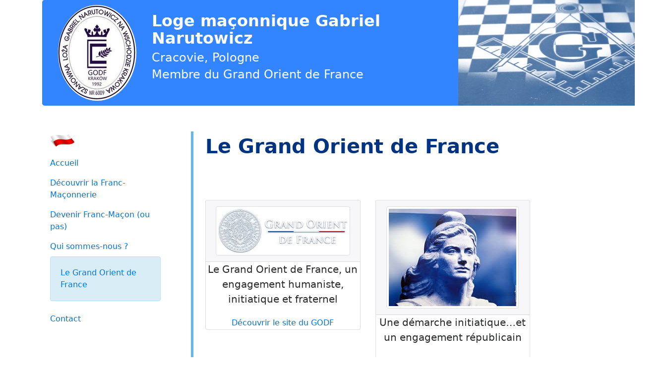

--- FILE ---
content_type: text/html; charset=UTF-8
request_url: https://www.gnarutowicz.org/index.php?id=5&lang=fr
body_size: 2107
content:
<!DOCTYPE html>
<html lang="fr">
<head>
	<meta charset="UTF-8">
	<meta name="viewport" content="width=device-width, initial-scale=1, shrink-to-fit=no">
	<meta name="description" content="Site web RL Garbriel Narutowicz,Gabriel Narutowicz,GODF Pologne,Le Grand Orient de France à Cracovie,Franc Maçonnerie à Cracovie">
	<meta name="author" content="LBD">
        <meta name="news_keywords" content="Loża Gabriel Narutowicz,Gabriel Narutowicz,GODF Polska,Wielki Wschód Francji w Krakowie,Masoneria Kraków,Wolnomularstwo Kraków">
	<script async src="https://www.googletagmanager.com/gtag/js?id=UA-119003445-1"></script>
	<script>
	  window.dataLayer = window.dataLayer || [];
	  function gtag(){dataLayer.push(arguments);}
	  gtag('js', new Date());
	
	  gtag('config', 'UA-119003445-1');
	</script>
	<link href="ico/favicon.ico" rel="icon">
	<title>Accueil Loge Gabriel Narutowicz</title>
	<!-- Bootstrap core CSS -->
	<link rel="stylesheet" href="https://maxcdn.bootstrapcdn.com/bootstrap/4.0.0-alpha.6/css/bootstrap.min.css" integrity="sha384-rwoIResjU2yc3z8GV/NPeZWAv56rSmLldC3R/AZzGRnGxQQKnKkoFVhFQhNUwEyJ" crossorigin="anonymous" >
	<!-- Custom styles for this template -->
	<link rel="stylesheet" href="https://cdnjs.cloudflare.com/ajax/libs/font-awesome/4.7.0/css/font-awesome.min.css">
	<link rel="stylesheet" href="css/ctobi.css">
	<script src="https://www.google.com/recaptcha/api.js" async defer></script>
</head>
<body>
<main><!-- Content page -->
<header>
	<div class="container">
		<div class="jumbotron bg-jumbotron-color">
			<div class="row">
				<div class="col-sm-2 banner-left-div">
					<img src="img/img-01.jpg" class="rounded-circle" alt=""> 
				</div>
				<div class="col-sm-7 banner-center-div">
					<p class="h2 text-white"><strong>Loge maçonnique Gabriel Narutowicz</strong></p>
					<p class="h4 text-white">Cracovie, Pologne</p>
					<p class="h4 text-white">Membre du Grand Orient de France</p>
				</div> 
				<div class="col-sm-3">
					<img src="img/img-02.jpg" alt="">
				</div>
			</div>
		</div>
	</div>
</header>
	<div class="container">
		<div class="row">
			<div class="col-sm-3">
				<!-- A vertical navbar -->
				<nav class="navbar bg-light">
				  <!-- Links -->
				  <ul class="navbar-nav">
					<li class="nav-item">
						<a class="nav-link" href="index.php?id=5&lang=pl"><img src="img/Polska-Poland-icon.png" style="width: 50px; height: 40px" alt="Polski_flag_lang"/></a>
					</li>			
					<li class="nav-item ">
					  <a class="nav-link" href="index.php?id=1&lang=fr">Accueil</a>
					</li>
					<li class="nav-item ">
					  <a class="nav-link" href="index.php?id=2&lang=fr">Découvrir la Franc-Maçonnerie</a>
					</li>
					<li class="nav-item ">
					  <a class="nav-link" href="index.php?id=3&lang=fr">Devenir Franc-Maçon (ou pas)</a>
					</li>
					<li class="nav-item ">
					  <a class="nav-link" href="index.php?id=4&lang=fr">Qui sommes-nous ?</a>
					</li>
					<li class="nav-item active alert alert-info">
					  <a class="nav-link" href="index.php?id=5&lang=fr">Le Grand Orient de France</a>
					</li>
					<li class="nav-item ">
					  <a class="nav-link" href="contact.php?lang=fr">Contact</a>
					</li>
				  </ul>
				</nav><!-- .Navbar -->
			</div><!-- .Col --><div class="col-sm-8">
			<div class="container">
				<div class="blockquote">
					<h1 class="h1"><strong>Le Grand Orient de France</strong></h1><br>
					<div class="album py-5 bg-light">
							<div class="row">
								<div class="col-md-6 text-center"><!-- 1st card -->
									<div class="card mb-4">
										<div class="card-header">
											<img src="../../img/godf_logo.jpg" class="img-thumbnail" alt="">
										</div>
										<div class="card-text">
											<p class="justify align-center">Le Grand Orient de France, un engagement humaniste, initiatique et fraternel</p>
										</div>	
										<div class="card-bottom">										
											<a href="http://www.godf.org"><small>Découvrir le site du GODF​​</small></a>
										</div>
									</div>
								</div>							
								<div class="col-md-6 text-center"><!-- 2nd card -->
									<div class="card mb-4">
										<div class="card-header">
											<img src="../../img/marianne.jpg" class="img-thumbnail" alt="">
										</div>
										<div class="card-text">
											<p class="justify align-center">Une démarche initiatique…et un engagement républicain​​</p>
										</div>
										<div class="card-bottom">
											<a href="#" class="text-mutted"><small>Le Grand Orient de France en 7 points</small></a>
										</div>
									</div>
								</div>							
							</div>
							<div class="row">
						<div class="col-md-4 text-center">
							<div class="card mb-4">
								<a href="https://www.youtube.com/watch?v=ADmv3vVp9Po"><img src="../../img/godf_02.jpg" class="img-thumbnail" alt="image">
								<i class="fa fa-thumbs-o-up pr-2"></i><span class="h5">Trois siècles d'histoire​</span></a>
							</div>
						</div>
						<div class="col-md-4 text-center">
							<div class="card mb-4">
								<a href="https://www.youtube.com/watch?v=fF779iqep6o&amp;t=65s"><img src="../../img/godf_03.jpg" class="img-thumbnail" alt="image">
								<i class="fa fa-thumbs-o-up pr-2"></i><span class="h5">Une institution humaniste, une fédération de loges​</span></a>
							</div>
						</div>
						<div class="col-md-4 text-center">
							<div class="card mb-4">
								<a href="https://www.youtube.com/watch?v=SGBnh-HBaKo"><img src="../../img/visch.jpg" class="img-thumbnail" alt="">								
								<i class="fa fa-thumbs-o-up pr-2"></i><span class="h5 pr-2">Qui sont les francs-maçons du Grand Orient de France et que font-ils ?​</span></a>	
							</div>
						</div>
					</div>
					</div>
				</div><!-- ./End blockquote -->
			</div>
		</div>		</div>
	</div>
<footer class="container margin 15px" style="top: 25px"><!-- FOOTER -->
	<p class="float-right"><a href="#">Back to top</a></p>
	<p>&copy;2018 design by the courtesy of CTO Buisness Intelligence France &middot;
	</p>
</footer>
</main><!-- .main -->
<!-- Bootstrap core JavaScript
  ================================================== -->
<script src="https://code.jquery.com/jquery-3.1.1.slim.min.js"></script>
<script src="https://cdnjs.cloudflare.com/ajax/libs/tether/1.4.0/js/tether.min.js"></script>
<script src="https://maxcdn.bootstrapcdn.com/bootstrap/4.0.0-alpha.6/js/bootstrap.min.js"></script>
</body>
</html>


--- FILE ---
content_type: text/css
request_url: https://www.gnarutowicz.org/css/ctobi.css
body_size: 179
content:
.bg-jumbotron-color {
	background-color: #3385ff;
}

.jumbotron {
	padding-top: 0px;
	padding-bottom: 0px;
}
.blockquote{
	margin: 20px 0;
	padding-left: 1.5rem;
	border-left: 5px solid #64b5f6; /* Just change the color value and that's it*/
}
.text-white{
	color: white;
}
.h1 {
	color: #003380;	
}

.banner-left-div {
	padding-left: 15px;
	padding-top: 10px;
}
.banner-center-div {
	padding-left: 25px;
	padding-top: 25px;
}
#blckq-img {
	float: right;
	padding-left: 5px;
}